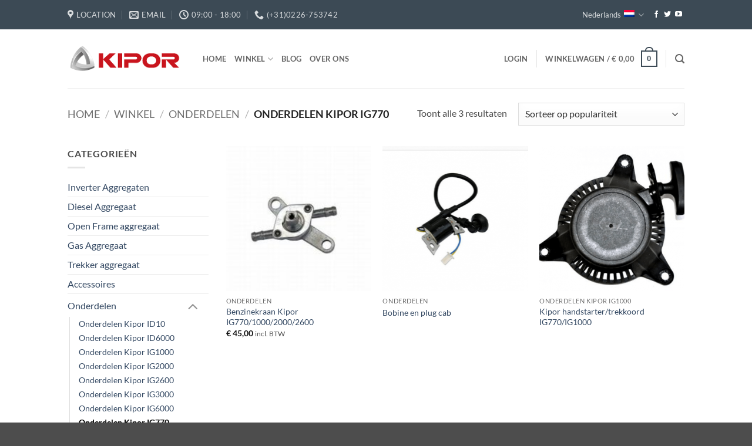

--- FILE ---
content_type: text/css; charset=utf-8
request_url: https://www.kipor.nu/wp-content/themes/flatsome-child/style.css?ver=3.0
body_size: 687
content:
/*
Theme Name: Flatsome Child
Description: This is a child theme for Flatsome Theme
Author: UX Themes
Template: flatsome
Version: 3.0
*/

/*************** ADD CUSTOM CSS HERE.   ***************/

.nav-dropdown {
    font-size: 80% !important;
	padding: 10px 0 !important;
}
.text-box div div div h4 {
	opacity: 0;
	margin-left: -100px;
	-moz-transition: opacity .5s, margin .3s ease-in-out;
    -webkit-transition: opacity .5s, margin .3s ease-in-out;
    transition: opacity .5s, margin .3s ease-in-out;
}
footer span {
	font-family: "Lato", sans-serif !important;
}
.textwidget ul li i {
	margin-right: 7px;
}
.banner.has-hover:hover .text-box div div div h4 {
    opacity: 1;
	margin-left: 0px;
}
.text-box div div .h4 {
	opacity: 0;
    margin-top: -70px;
    -moz-transition: opacity .3s, margin .5s ease-in-out;
    -webkit-transition: opacity .3s, margin .5s ease-in-out;
    transition: opacity .3s, margin .5s ease-in-out;
}
.small-block:hover .text-box div div .h4 {
	opacity: 1;
	margin-top: 0;
}
.small-block h2 {
	margin-top: 20px;
	-moz-transition: opacity .3s, margin .3s ease-in-out;
    -webkit-transition: opacity .3s, margin .3s ease-in-out;
    transition: opacity .3s, margin .3s ease-in-out;
}
.small-block:hover h2 {
	margin-top: 0;
}
.bg-overlay-add .bg-fill {
    background-size: 150px !important;
    background-position: 50% 33% !important;
}
.img .img-inner {
    overflow: visible;
}
.footer-2 {
	background-repeat: no-repeat;
    background-position: 96% 90%;
	font-size: 13px;
    color: #c4d0dd;
    position: relative;
    z-index: 3;
    line-height: 1.7;
}
.widget>ul>li {
	line-height: 1.3;
}

@media only screen and (max-width: 48em) {
/*************** ADD MOBILE ONLY CSS HERE  ***************/


}